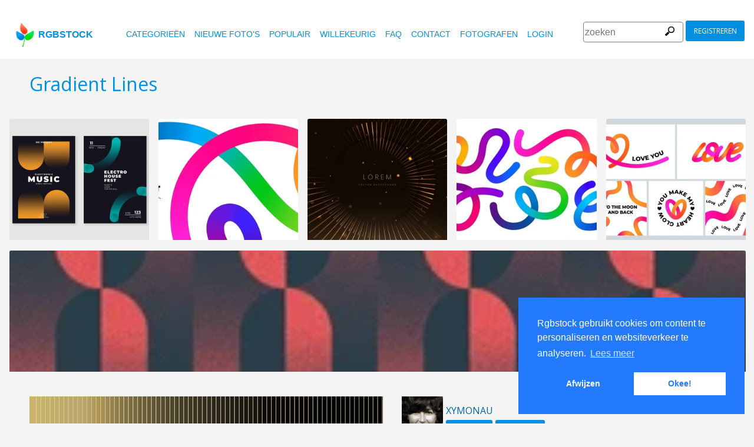

--- FILE ---
content_type: text/html
request_url: https://www.rgbstock.nl/photo/2dyWw5Z/Gradient+Lines
body_size: 6530
content:
<!DOCTYPE html>

<html lang="nl">
    <head>
		<meta property="og:image" content="https://a.rgbimg.com/cache1nhWBh/users/x/xy/xymonau/600/2dyWw5Z.jpg" />
		<meta property="og:image:url" content="https://a.rgbimg.com/cache1nhWBh/users/x/xy/xymonau/600/2dyWw5Z.jpg" />
		<meta property="og:image:type" content="image/jpeg" />
		<meta property="og:image:width" content="600" />
		<meta property="og:image:height" content="300" />
		<meta property="og:title" content="Gratis stock foto's - Rgbstock - gratis afbeeldingen | Gradient Lines" />
		<meta property="og:url" content="https://www.rgbstock.nl//photo/2dyWw5Z/Gradient+Lines" />
		<meta property="og:type" content="website" />
		<meta property="og:description" content="Gradient Lines: xymonau:: Gradient Lines: " /	>

        <title>Gradient Lines | Gratis stock foto's - Rgbstock - gratis afbeeldingen |  xymonau | December - 08 - 2009 (79)</title>
        <link rel="stylesheet" href="/nrgb/css/">
        <link rel="canonical" href="https://www.rgbstock.nl/photo/2dyWw5Z/Gradient+Lines">
        
<meta http-equiv="content-type" content="text/html; charset=utf-8" />
<meta content="Gradient Lines, abstract, achtergrond, afbeelding, beige, blind, blinds, bruin, concept, dez brood, geven, grafisch, grijzen, helling, illustratie, lijnen, nieuw, oker, ontwerp, origineel, papier, patroon, reekalf, schepping, scrapbooking, stijl, strepen, strips, structuur, uniek, vector, verticaal, vullen, xymonau, zwart,   Gratis stock foto's, stock foto's, foto, foto's, gratis, stock, stockfoto,  stock image, afbeelding, grafisch, vormgeving, fotografie,gallerij, lichttafel, hoge kwaliteit foto's, vector graphic, vectors, gratis foto's zoeken, gratis afbeeldingen, royalty free, royalty-free, stock fotografie, stock images, foto's delen" name="Keywords">
<meta content="Gradient Lines, abstract, achtergrond, afbeelding, beige, blind, blinds, bruin, concept, dez brood, geven, grafisch, grijzen, helling, illustratie, lijnen, nieuw, oker, ontwerp, origineel, papier, patroon, reekalf, schepping, scrapbooking, stijl, strepen, strips, structuur, uniek, vector, verticaal, vullen, xymonau, zwart,    Rgbstock.nl,  gratis stock foto's, Hoge kwaliteit stock foto's downloaden gratis stock afbeeldingen,  maak je eigen stock foto gallerij " name="Description">

<meta name="viewport" content="width=device-width, minimum-scale=1.0">

<meta name="msapplication-TileColor" content="#ffffff"/>
<meta name="msapplication-TileImage" content="/img/logo_w8.png"/>
<link rel="icon"  href="/img/logo_w8.png" />

<link rel="alternate" hreflang="pl" href="http://www.rgbstock.pl/photo/2dyWw5Z/Gradient+Lines">
<link rel="alternate" hreflang="nl" href="http://www.rgbstock.nl/photo/2dyWw5Z/Gradient+Lines">
<link rel="alternate" hreflang="es" href="http://www.rgbstock.es/photo/2dyWw5Z/Gradient+Lines">
<link rel="alternate" hreflang="de" href="http://www.rgbstock.de/photo/2dyWw5Z/Gradient+Lines">
<link rel="alternate" hreflang="ja" href="http://www.rgbstock.jp/photo/2dyWw5Z/Gradient+Lines">
<link rel="alternate" hreflang="pt" href="http://www.rgbstock.br.com/photo/2dyWw5Z/Gradient+Lines">
<link rel="alternate" hreflang="en" href="http://www.rgbstock.com/photo/2dyWw5Z/Gradient+Lines">
<link rel="alternate" hreflang="x-default" href="http://www.rgbstock.com/photo/2dyWw5Z/Gradient+Lines">

<link rel="search" href="/opensearch/opensearch.xml" type="application/opensearchdescription+xml" title="Rgbstock.com" />

<link rel="dns-prefetch" href="//a.rgbimg.com" />
<link rel="dns-prefetch" href="//b.rgbimg.com" />
<link rel="dns-prefetch" href="//l.rgbimg.com" />
<link rel="dns-prefetch" href="//m.rgbimg.com" />
<meta name="geo.placename" content="Germany" />
<meta name="geo.position" content="50.4779;12.3713" />
<meta name="geo.region" content="Germany" />
<meta name="ICBM" content="50.4779,12.3713" />

<link rel="alternate" type="application/rss+xml" title="RGBStock.com new stock photos" href="http://feeds.feedburner.com/Rgbstockcom-New" />
<link rel="alternate" type="application/rss+xml" title="RGBStock.com popular stock photos" href="http://feeds.feedburner.com/Rgbstockcom-popular" />

<link href="https://fonts.googleapis.com/icon?family=Material+Icons" rel="stylesheet">
<link href="https://fonts.googleapis.com/css?family=Open+Sans" rel="stylesheet">

<script type="text/javascript">

  var _gaq = _gaq || [];
  _gaq.push(['_setAccount', 'UA-38549471-1']);
  _gaq.push(['_trackPageview']);

  (function() {
    var ga = document.createElement('script'); ga.type = 'text/javascript'; ga.async = true;
    ga.src = ('https:' == document.location.protocol ? 'https://ssl' : 'http://www') + '.google-analytics.com/ga.js';
    var s = document.getElementsByTagName('script')[0]; s.parentNode.insertBefore(ga, s);
  })();

</script>


        <script type="application/ld+json">
	{
	  "@context": "http://schema.org",
	  "@type": "WebSite",
	  "url": "http://www.rgbstock.nl/photo/2dyWw5Z/Gradient+Lines",
	  "name": "Gratis stock foto's - Rgbstock - gratis afbeeldingen | Gradient Lines",
	   "author": {
	      "@type": "Person",
	      "name": "xymonau"
	    },
	  "description": ": Gradient Lines: ",
	  "publisher": "xymonau",
	  "potentialAction": {
	    "@type": "SearchAction",
	    "target": "http://www.rgbstock.nl/images/{search_term}",
	    "query-input": "required name=search_term",
        	"query":"Gradient Lines"}
	    }
	</script>

    <script src="https://contextual.media.net/dmedianet.js?cid=8CUBP54P4" async="async"></script>

    </head>

    <body class="generalpage">
        <div class="rgbtopbar"></div>
         <a href="/" class="logo">
              <img src="/nrgb/css/img/rgbstock-free-stock-photos.png" alt="Rgbstock: free stock photos" title="Rgbstock: free stock photos">rgbstock
          </a>
         
          <div class="topheader topheaderblue">
              <div class="topmenuhandler">
                <span></span>
                <span></span>
                <span></span>
                <span></span>
              </div>

              <div class="topmenu">
                <div class="linkbar">
  <p class="dezeniet"><span class="shwcookiepp"></span></p>
	<a class="link" href="/categories" title="categorieën">categorieën</a>
	<a class="link" href="/new" title="nieuwe foto's">nieuwe foto's</a>
	<a class="link" href="/mostdownloaded" title="populair">populair</a>
	<a class="link" href="/random" title="willekeurig">willekeurig</a>
	<a class="link" href="/faq" title="FAQ">FAQ</a>
	<a class="link" href="/contact" title="contact">contact</a>
	<a class="link" href="/photographers" title="fotografen">fotografen</a>
  <a class="link" href="/login" title="login">Login</a>
  <!-- <span class="linkbar-languages">
      <a href="https://www.rgbstock.com.br">BR</a>
      <a href="https://www.rgbstock.de">DE</a>
      <a href="https://www.rgbstock.com">EN</a>
      <a href="https://www.rgbstock.es">ES</a>
      <a href="https://www.rgbstock.es">NL</a>
      <a href="https://www.rgbstock.pl">PL</a>
  </span> -->

</div>
<div class="searchformdiv searchformanonymous">
      <form onSubmit="document.location = '/images/' + this.sfpht.value; return false;">
          <input class="respinp" id="phtr" name="sfpht" type="text" value="" placeholder="zoeken">
          <input value="zoeken" title="" class="button" type="submit">
      </form>
      <a href="/register" class="registerbutton registerbuttonanonymous">registreren</a>
</div>

              </div>
          </div>

        <div class="rgbcontainer-full">

		<div class="rgbcontainer">
           <h1>Gradient Lines</h1>
        </div>

        <div class="premium-photos frontpage-photos"  data-empty="true" id="frontpagephotos">
            <a class="sstck pre-sstck" href="#"><span class="loader"></span></a>
            <a class="sstck pre-sstck" href="#"><span class="loader"></span></a>
            <a class="sstck pre-sstck" href="#"><span class="loader"></span></a>
            <a class="sstck pre-sstck" href="#"><span class="loader"></span></a>
            <a class="sstck pre-sstck" href="#"><span class="loader"></span></a>
            <a class="sstck pre-sstck" href="#"><span class="loader"></span></a>
        </div>

        <div class="dezeniet">
        	<div class="thephotoid">2dyWw5Z</div>
        	<div class="theusernamesource">xymonau</div>
        </div>

		<div class="rgbcontainer">
			<div class="editiframe"><div></div></div>
			<div class="registeredok">Welcome to Rgbstock. You can donwload this image now</div>
		</div>

		<div class="rgbcontainer">
		<div class="ph600left">


			<div class="edtpht2">
					
				</div>
			<div class="bimgz">
				
					<img class="mainimg mainimgH450 mainimgW600" data-photod="2dyWw5Z" src="//a.rgbimg.com/cache1nhWBh/users/x/xy/xymonau/600/2dyWw5Z.jpg" title="Gradient Lines: " alt="Gradient Lines: " border="0">
					<img class="absloginnow" src="[data-uri]" title="Gradient Lines: "  border="0">
				
			</div>

			<div class="row bbuttonrow">
				<a style="display:none" class="bbutton" title="download volledige groote" href="https://www.rgbstock.nl/filedownload/xymonau/2dyWw5Z.jpg">download</a>

				<a  style="display:none" class="likebutton" data-label="like" data-id="2dyWw5Z" title="like">like</a>

				<a style="display:none" class="likebutton" data-label="download" title="download">download</a>

			</div>

			<div class="numbers">
				<span><strong>1678</strong>  <a href="/mostviewed/">keer bekeken</a></span>
				<span><strong>79</strong> <a href="/mostdownloaded/">downloads</a></span>
				<span class="like" data-label="like"  data-image="2dyWw5Z">
					<strong></strong> <a href="/mostliked/">likes</a>
				</span>

				<a href="https://www.pinterest.com/pin/create/button/?url=http%3A%2F%2Fwww.rgbstock.nl%2Fphoto%2F%2F2dyWw5Z&media=http%3A%2F%2Fa.rgbimg.com%2Fcache1nhWBh%2Fusers%2Fx%2Fxy%2Fxymonau%2F600%2F2dyWw5Z.jpg&description=Gradient Lines" class="pinterest600" title="Share on Pinterest" target="_blank">P</a>

				<a target="_blank" href="https://twitter.com/intent/tweet?text=I like to share this great free stock photo&url=Gradient Lines http://www.rgbstock.nl/photo/2dyWw5Z" class="twitter600" title="Share on Twitter">T</a>


				<a target="_blank" href="https://www.facebook.com/sharer/sharer.php?u=http://www.rgbstock.nl/photo/2dyWw5Z/Gradient+Lines/" class="facebook600" title="Share on Facebook">F</a>


				<span data-image="xymonau:2dyWw5Z" data-json="{\&quot;title\&quot;:\&quot;Gradient Lines\&quot;,\&quot;user\&quot;:\&quot;xymonau\&quot;,\&quot;width\&quot;:\&quot;100\&quot;,\&quot;height\&quot;:\&quot;66\&quot;}" title="toevoegen aan lichttafel" class="lib600" data-target="toevoegen aan lichttafel">L</span>
				<p class="likepI"></p>
				<div class="edtpht">

				</div>
			</div>
			<div class="row">
				<!-- %%include::v2/parts/ads/stockphotosecrets700_anonymous.html%% -->
			</div>
			<div class="likemessage"></div>

			<div class="row likehtml">

			</div>

			<div class="row">
				<div><h3>Gratis registreren om deze foto te downloaden</h3></div>
					<iframe id="facebooksignupframe" width="100%" height="380" frameborder="0" src="/registerall/F2F0F0/2dyWw5Z" data-referer="/photo/2dyWw5Z/registeredok" border="0"></iframe>
			</div>

			<div class="row">
				<strong>Description</strong><br>
				

			</div>

			<div class="row keywords">
				<strong>trefwoorden</strong><br>
				<a href="/images/abstract">abstract</a>, <a href="/images/achtergrond">achtergrond</a>, <a href="/images/afbeelding">afbeelding</a>, <a href="/images/beige">beige</a>, <a href="/images/blind">blind</a>, <a href="/images/blinds">blinds</a>, <a href="/images/bruin">bruin</a>, <a href="/images/concept">concept</a>, <a href="/images/dez+brood">dez brood</a>, <a href="/images/geven">geven</a>, <a href="/images/grafisch">grafisch</a>, <a href="/images/grijzen">grijzen</a>, <a href="/images/helling">helling</a>, <a href="/images/illustratie">illustratie</a>, <a href="/images/lijnen">lijnen</a>, <a href="/images/nieuw">nieuw</a>, <a href="/images/oker">oker</a>, <a href="/images/ontwerp">ontwerp</a>, <a href="/images/origineel">origineel</a>, <a href="/images/papier">papier</a>, <a href="/images/patroon">patroon</a>, <a href="/images/reekalf">reekalf</a>, <a href="/images/schepping">schepping</a>, <a href="/images/scrapbooking">scrapbooking</a>, <a href="/images/stijl">stijl</a>, <a href="/images/strepen">strepen</a>, <a href="/images/strips">strips</a>, <a href="/images/structuur">structuur</a>, <a href="/images/uniek">uniek</a>, <a href="/images/vector">vector</a>, <a href="/images/verticaal">verticaal</a>, <a href="/images/vullen">vullen</a>, <a href="/images/xymonau">xymonau</a>, <a href="/images/zwart">zwart</a>

				<h5 id="imagelink"><a href="//a.rgbimg.com/cache1nhWBh/users/x/xy/xymonau/300/2dyWw5Z.jpg"><img  width="600" height="450" src="//a.rgbimg.com/cache1nhWBh/users/x/xy/xymonau/300/2dyWw5Z.jpg" alt="Gradient Lines">Gradient Lines, abstract, achtergrond, afbeelding, beige, blind, blinds, bruin, concept, dez brood, geven, grafisch, grijzen, helling, illustratie, lijnen, nieuw, oker, ontwerp, origineel, papier, patroon, reekalf, schepping, scrapbooking, stijl, strepen, strips, structuur, uniek, vector, verticaal, vullen, xymonau, zwart</a></h5>
			</div>

			<div class="dezeniet">
				<img  src="//a.rgbimg.com/cache1nhWBh/users/x/xy/xymonau/300/2dyWw5Z.jpg" width="300" height="225" title="Gradient Lines: "  alt="Gradient Lines: ">
			</div>

		          <!-- comments -->
				<div class="comments">
					<div style="display:none" class="registerhelp">
						<h5>Reacties</h5>
						<div>&nbsp;&nbsp;Reageer! Log in en schrijf een reactie. Als je geen account hebt, schrijf je dan in. Het is gratis!<br> <a href="/register">Registreer</a></div>
					</div>
					<form style="display:none" class="commentform" method="post" action="/">

						<div class="inputrow comment">
							<h5>Reacties</h5>

							<textarea style="color:black" name="cmnd" id="ww"></textarea>
							<input type="submit" class="button" value="Reactie">
						</div>
						<div class="inputrow dezeniet">
							<label style="text-align:right">url</label>
							<input id="mywww" name="www">
						</div>
						<input type=hidden value="5709"  name="__mp__">
						<input type=hidden value="2dyWw5Z"  name="__pn__" class="photoname01">
						<input type=hidden value="xymonau"  name="__un__" class="usrname01">
						<input type=hidden value="/comment"  name="__redirect__">
						<input type=hidden value="/photo/2dyWw5Z"  name="__referer__">
					</form>
				</div>

				<div class="comments">
					<span class="nocomments">geen reacties op deze foto</span>
				</div>
			<!-- end comments -->
		</div>
		<div class="ph600right">

			<div class="avatardiv">
				<a href="/user/xymonau"><img width="70" border="0" height="70" alt="xymonau" title="Rgbstock user xymonau" src="/cache1yNLuh/users/x/xy/xymonau/avatar/avatar.jpg" class="avatar"></a>
				<div class="blue">
					<strong>xymonau</strong>
					<a class="f" href="/user/xymonau" title="profiel">profiel</a>
					<a href="/gallery/xymonau" title="gallerij">gallerij</a>
					<span data-photo="mfvwBga" title="contact" class="contactuser" style="display:none" >contact</span>
				</div>

			</div>
			<div class="contacthtml">

			</div>

			<div>
				<strong>Afbeeldingseigenschappen</strong>
			</div>

			<div class="specs">
				<div><span>Afmetingen:  </span><span class="last">2000px * 1500px</span></div>
				<div><span>Gepubliceerd:  </span><span class="last">December - 08 - 2009</span></div>
				<div><span>Camera:  </span><span class="last"><a target="_blank" href="https://www.amazon.com/gp/search?ie=UTF8&tag=rgbstockamzn1-20&linkCode=ur2&linkId=5bb5d52f9ca27a2c99ab1a6dbda27d0d&camp=1789&creative=9325&index=photo&keywords="></a><img src="//ir-na.amazon-adsystem.com/e/ir?t=rgbstock-20&l=ur2&o=1" width="1" height="1" border="0" alt="" style="border:none !important; margin:0px !important;" /></span></div>
				<div><span>Datum:  </span><span class="last">--</span></div>
				<div><span>Diafragma:</span><span class="last">--</span></div>
				<div><span>Sluitertijd: </span><span class="last">--</span></div>
				<div><span>Brandpunt: </span><span class="last"></span></div>
				<div><span>ISO: </span><span class="last">--</span></div>
				<div style="display:none"><span>Foto ID </span><span class="last"><a href="//a.rgbimg.com/cache1nhWBh/users/x/xy/xymonau/600/2dyWw5Z.jpg" target="_blank">2dyWw5Zx</a></span></div> <!-- <span class="qrc">QRcode</span></span></div> -->
				<a href="//a.rgbimg.com/cache1nhWBh/users/x/xy/xymonau/600/2dyWw5Z.jpg" target="_blank" class="thephotoid" id="set_register_page" >2dyWw5Z</a>
			</div>

			<div>
				<strong>Categorieen</strong>
			</div>

			<div>
				<a href="/category/playing_with_colour">playing_with_colour</a> <a href="/category/textures">textures</a>  <a href="/category/backgrounds">backgrounds</a> 
			</div>

			<div>
				<strong><a href="/license">Rgbstock.nl  licentie</a></strong>
			</div>

			<div>
				Als je de foto download dan accepteer je de licentie
			</div>

			<div>
				<strong>Model- of property release</strong>Geen model- of property release<br>Lees de  Rgbstock.nl FAQ en gebruikersvoorwaarden voor meer info<br>| <a href="/faq">FAQ</a> | <a href="/termsofuse">voorwaarden</a> |
			</div>
		</div>
	</DIV>

	<div class="postfootercontainer" style="padding-top: 0;">
        <div class="premium-photos frontpage-photos"  data-empty="true" id="frontpagephotos">
            <a class="sstck pre-sstck" href="#"><span class="loader"></span></a>
            <a class="sstck pre-sstck" href="#"><span class="loader"></span></a>
            <a class="sstck pre-sstck" href="#"><span class="loader"></span></a>
            <a class="sstck pre-sstck" href="#"><span class="loader"></span></a>
            <a class="sstck pre-sstck" href="#"><span class="loader"></span></a>
            <a class="sstck pre-sstck" href="#"><span class="loader"></span></a>
        </div>

      
		<div class="holidAds-container">
			<div class="holidAds" id="holiAds"></div>
		</div>

		<div class="postfooter" style="margin-bottom:3px">
			<a title="Lichttafel" class="show-lightbox">Lichttafel</a> .
			<a title="FAQ" href="/faq">FAQ</a> .
			<a title="contact RGBStock" href="/contact">contact</a> .
			<a title="Rgbstock licentieovereenkomst" href="/license">licentieovereenkomst</a> .
			<a title="Rgbstock gebruiksovereenkomst" href="/termsofuse">gebruiksovereenkomst</a> .
			<!-- <a title="RGBStock ontwikkelaars" href="/developer">ontwikkelaars</a> | -->
			<a title="over" href="/about">over</a> .
            <a href="http://www.hqstock.com"  class="dezeniet" title="hqstock.com 10 best free stock photo sites">www.hqstock.com</a>
            <a href="/freestockphotos"  class="dezeniet" title="Rgbstock: free stock photos">free stock photos</a>
            <a href="/free-stock-photos"  class="dezeniet" title="Rgbstock: totally free stock photos">totally free stock photos</a>
            <a href="/stock-photos"  class="dezeniet" title="Rgbstock: stock photos">stock photos</a>
			<a href="/high-quality-free-stock-photos"  class="dezeniet" title="Rgbstock: high-quality-free-stock-photos">high quality free stock photos</a>
			<a href="/totally-free-stock-photos"  class="dezeniet" title="Rgbstock: totally-free-stock-photos">totally free stock photos</a>
			<a href="/totally-free-photos"  class="dezeniet" title="Rgbstock: totally free photos">totally free stock photos</a>
			<a href="/totally-free-images" class="dezeniet" title="Rgbstock: totally free images">totally free stock images</a>
			<a href="/freestockimages" class="dezeniet" title="Rgbstock: free stock images">free stock images</a>
			<a href="/editors-picks" class="dezeniet" title="Rgbstock:  editors' picks">editors' pick</a>
			<a href="/sxc-hu-down" class="dezeniet" title="alternative to sxc">alternative to sxc.hu</a>
			<a href="/blog" class="dezeniet" title="Rgbstock blog and news">Rgbstock blog and news</a>
		</div>

		<div class="postfooter">
			| <a href="http://www.rgbstock.com">English</a> |
			<a href="http://www.rgbstock.de">Deutsch</a> |
			<a href="http://www.rgbstock.es">Español</a> |
			<a href="http://www.rgbstock.pl">Polski</a> |
			<a href="http://www.rgbstock.com.br">Português</a>  |
			<a href="http://www.rgbstock.nl">Nederlands</a> |
			<!-- <a href="http://www.rgbstock.jp">日本語</a> | -->
		</div>

		<div class="postfooter partnerfooter">
			<a title="shutterstock" target="_blank" href="https://shutterstock.7eer.net/91g7j">Shutterstock official partner of Rgbstock</a>
			<a title="Saqurai" target="_blank" href="https://saqurai.nl">Saqurai AI official partner of Rgbstock</a>
		</div>

		<div id="wrapadbanner"><div class="adBanner"></div></div>
		<script>

	</script>



    </div>

    <div class="postfootercontainer-lb">
              <div class="lightbox-preview lightbox"> Wait ....</div>
    </div>
	<script type="text/javascript">

  var _gaq = _gaq || [];
  _gaq.push(['_setAccount', 'UA-38549471-1']);
  _gaq.push(['_trackPageview']);

  (function() {
    var ga = document.createElement('script'); ga.type = 'text/javascript'; ga.async = true;
    ga.src = ('https:' == document.location.protocol ? 'https://ssl' : 'http://www') + '.google-analytics.com/ga.js';
    var s = document.getElementsByTagName('script')[0]; s.parentNode.insertBefore(ga, s);
  })();

</script>

    <script>
      var sfsearch = {};
      sfsearch.query = "Gradient Lines";
    </script>

    <script src="/assets/js/script.js"></script>
	<script src="/cache1zKizl/nrgb/js2020/"></script>
	<div class="dezeniet">
		<img src="//a.rgbimg.com/users/x/xy/xymonau/300/2dyWw5Z.jpg"  alt="Gradient Lines: " title="Gradient Lines: " />
		<img src="//a.rgbimg.com/users/x/xy/xymonau/600/2dyWw5Z.jpg"  alt="Gradient Lines: " title="Gradient Lines: " />
		<img src="//a.rgbimg.com/users/x/xy/xymonau/100/2dyWw5Z.jpg"  alt="Gradient Lines: " title="Gradient Lines: " />

		<a href="//a.rgbimg.com/users/x/xy/xymonau/300/2dyWw5Z.jpg" title="Gradient Lines: ">Gradient Lines:  300px</a>
		<a href="//a.rgbimg.com/users/x/xy/xymonau/600/2dyWw5Z.jpg" title="Gradient Lines: ">//a.rgbimg.com/users/x/xy/xymonau/600/2dyWw5Z.jpg 600px</a>
		<a href="//a.rgbimg.com/users/x/xy/xymonau/100/2dyWw5Z.jpg" title="Gradient Lines: ">//a.rgbimg.com/users/x/xy/xymonau/600/2dyWw5Z.jpg 100px</a>

	</div>
	<img src="/logshowimage/2dyWw5Z" width="1" height="1">

</body>
</html>


--- FILE ---
content_type: text/html
request_url: https://www.rgbstock.nl/extras/2dyWw5Z/1768635248666
body_size: 217
content:
{"topbar":"","likeshtml":"<a href=\"\/user\/imperiale.ivanna\"><img class=\"avatar\" src=\"\/cache1mX4fQ\/css\/rgbstock\/images\/avatar.jpg\" width=20 height=20 data-target=\"imperiale.ivanna\" title=\"imperiale.ivanna\"><\/a><a href=\"\/user\/ddmcelia\"><img class=\"avatar\" src=\"\/cache1mX4fQ\/css\/rgbstock\/images\/avatar.jpg\" width=20 height=20 data-target=\"ddmcelia\" title=\"ddmcelia\"><\/a>","likes":"2"}